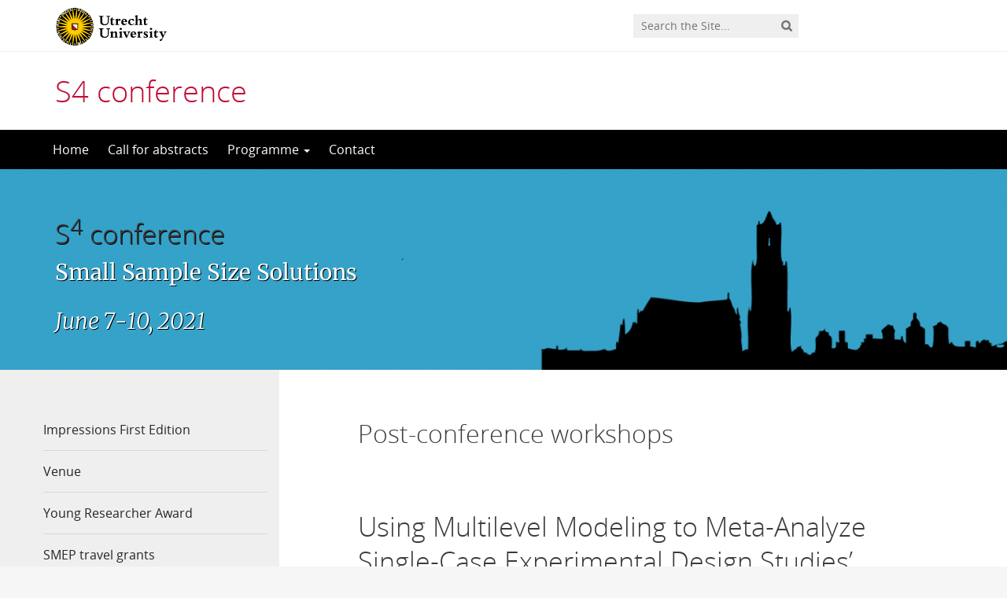

--- FILE ---
content_type: text/html; charset=UTF-8
request_url: https://s4.wp.hum.uu.nl/using-multilevel-modeling-to-meta-analyze-single-case-experimental-design-studies-results/
body_size: 7515
content:
<!DOCTYPE html>
<!--[if lt IE 7]><html lang="en-US" class="no-js lt-ie9 lt-ie8 lt-ie7"> <![endif]-->
<!--[if (IE 7)&!(IEMobile)]><html lang="en-US" class="no-js lt-ie9 lt-ie8"><![endif]-->
<!--[if (IE 8)&!(IEMobile)]><html lang="en-US" class="no-js lt-ie9"><![endif]-->
<!--[if gt IE 8]><!--> <html lang="en-US" class="no-js"><!--<![endif]-->
<head>
<meta charset="UTF-8">
<title>S4 conference | Using Multilevel Modeling to Meta-Analyze Single-Case Experimental Design Studies’ Results – <em> Wim Van den Noortgate and Mariola Moeyaert</em></title>

<base href="">

<meta name="HandheldFriendly" content="True">
<meta name="MobileOptimized" content="320">
<meta name="viewport" content="width=device-width, initial-scale=1"/>




<link rel="icon" href="https://s4.wp.hum.uu.nl/wp-content/themes/UU2014/images/favicon.ico">
<link rel="apple-touch-icon" href="https://s4.wp.hum.uu.nl/wp-content/themes/UU2014/images/apple-icon-touch.png">



<meta name="msapplication-TileColor" content="#f01d4f">
<meta name="msapplication-TileImage" content="https://s4.wp.hum.uu.nl/wp-content/themes/UU2014/images/win8-tile-icon.png">

<link rel="profile" href="https://gmpg.org/xfn/11">
<link rel="pingback" href="https://s4.wp.hum.uu.nl/xmlrpc.php">

<!-- Open Graph Meta Tags for Facebook and LinkedIn Sharing !-->
<meta property="og:title" content="Using Multilevel Modeling to Meta-Analyze Single-Case Experimental Design Studies’ Results – <em> Wim Van den Noortgate and Mariola Moeyaert</em>"/>
<meta property="og:description" content="This workshop introduces the use of multilevel models for meta-analyzing single-subject experimental design (SSED) studies. The course will begin with an overview of multilevel modeling and how the model can be used for SSED meta-analysis of unstandardized data. Next, an overview of how to standardize raw data or effect sizes will be given, and the meta-analysis of these standardized data will be demonstrated. Multiple, real-world examples will be provided as&hellip;" />
<meta property="og:url" content="https://s4.wp.hum.uu.nl/using-multilevel-modeling-to-meta-analyze-single-case-experimental-design-studies-results/" />
<meta property="og:image" content="https://s4.wp.hum.uu.nl/wp-content/uploads/sites/284/2019/09/moeyaart.png" />
<meta property="og:type" content="article" />
<meta property="og:site_name" content="S4 conference" />
<!-- End Open Graph Meta Tags !-->



<meta name='robots' content='index, follow, max-image-preview:large, max-snippet:-1, max-video-preview:-1' />
<script type="text/javascript">
/* <![CDATA[ */
window.koko_analytics = {"url":"https:\/\/s4.wp.hum.uu.nl\/wp-admin\/admin-ajax.php?action=koko_analytics_collect","site_url":"https:\/\/s4.wp.hum.uu.nl","post_id":1683,"path":"\/using-multilevel-modeling-to-meta-analyze-single-case-experimental-design-studies-results\/","method":"cookie","use_cookie":true};
/* ]]> */
</script>

	<!-- This site is optimized with the Yoast SEO plugin v24.5 - https://yoast.com/wordpress/plugins/seo/ -->
	<link rel="canonical" href="https://s4.wp.hum.uu.nl/using-multilevel-modeling-to-meta-analyze-single-case-experimental-design-studies-results/" />
	<meta property="og:locale" content="en_US" />
	<meta property="og:type" content="article" />
	<meta property="og:title" content="Using Multilevel Modeling to Meta-Analyze Single-Case Experimental Design Studies’ Results –  Wim Van den Noortgate and Mariola Moeyaert - S4 conference" />
	<meta property="og:description" content="This workshop introduces the use of multilevel models for meta-analyzing single-subject experimental design (SSED) studies. The course will begin with an overview of multilevel modeling and how the model can be used for SSED meta-analysis of unstandardized data. Next, an overview of how to standardize raw data or effect sizes will be given, and the..." />
	<meta property="og:url" content="https://s4.wp.hum.uu.nl/using-multilevel-modeling-to-meta-analyze-single-case-experimental-design-studies-results/" />
	<meta property="og:site_name" content="S4 conference" />
	<meta property="article:published_time" content="2020-02-13T13:06:51+00:00" />
	<meta property="article:modified_time" content="2020-03-10T09:46:10+00:00" />
	<meta property="og:image" content="https://s4.wp.hum.uu.nl/wp-content/uploads/sites/284/2019/09/moeyaart.png" />
	<meta property="og:image:width" content="760" />
	<meta property="og:image:height" content="760" />
	<meta property="og:image:type" content="image/png" />
	<meta name="twitter:card" content="summary_large_image" />
	<meta name="twitter:label1" content="Written by" />
	<meta name="twitter:data1" content="" />
	<meta name="twitter:label2" content="Est. reading time" />
	<meta name="twitter:data2" content="1 minute" />
	<script type="application/ld+json" class="yoast-schema-graph">{"@context":"https://schema.org","@graph":[{"@type":"WebPage","@id":"https://s4.wp.hum.uu.nl/using-multilevel-modeling-to-meta-analyze-single-case-experimental-design-studies-results/","url":"https://s4.wp.hum.uu.nl/using-multilevel-modeling-to-meta-analyze-single-case-experimental-design-studies-results/","name":"Using Multilevel Modeling to Meta-Analyze Single-Case Experimental Design Studies’ Results – Wim Van den Noortgate and Mariola Moeyaert - S4 conference","isPartOf":{"@id":"https://s4.wp.hum.uu.nl/#website"},"primaryImageOfPage":{"@id":"https://s4.wp.hum.uu.nl/using-multilevel-modeling-to-meta-analyze-single-case-experimental-design-studies-results/#primaryimage"},"image":{"@id":"https://s4.wp.hum.uu.nl/using-multilevel-modeling-to-meta-analyze-single-case-experimental-design-studies-results/#primaryimage"},"thumbnailUrl":"https://s4.wp.hum.uu.nl/wp-content/uploads/sites/284/2019/09/moeyaart.png","datePublished":"2020-02-13T13:06:51+00:00","dateModified":"2020-03-10T09:46:10+00:00","author":{"@id":"https://s4.wp.hum.uu.nl/#/schema/person/18d79709d1d41ac55f30928cfa00bd80"},"breadcrumb":{"@id":"https://s4.wp.hum.uu.nl/using-multilevel-modeling-to-meta-analyze-single-case-experimental-design-studies-results/#breadcrumb"},"inLanguage":"en-US","potentialAction":[{"@type":"ReadAction","target":["https://s4.wp.hum.uu.nl/using-multilevel-modeling-to-meta-analyze-single-case-experimental-design-studies-results/"]}]},{"@type":"ImageObject","inLanguage":"en-US","@id":"https://s4.wp.hum.uu.nl/using-multilevel-modeling-to-meta-analyze-single-case-experimental-design-studies-results/#primaryimage","url":"https://s4.wp.hum.uu.nl/wp-content/uploads/sites/284/2019/09/moeyaart.png","contentUrl":"https://s4.wp.hum.uu.nl/wp-content/uploads/sites/284/2019/09/moeyaart.png","width":760,"height":760},{"@type":"BreadcrumbList","@id":"https://s4.wp.hum.uu.nl/using-multilevel-modeling-to-meta-analyze-single-case-experimental-design-studies-results/#breadcrumb","itemListElement":[{"@type":"ListItem","position":1,"name":"Home","item":"https://s4.wp.hum.uu.nl/"},{"@type":"ListItem","position":2,"name":"Using Multilevel Modeling to Meta-Analyze Single-Case Experimental Design Studies’ Results – Wim Van den Noortgate and Mariola Moeyaert"}]},{"@type":"WebSite","@id":"https://s4.wp.hum.uu.nl/#website","url":"https://s4.wp.hum.uu.nl/","name":"S4 conference","description":"Small Sample Size Solutions","potentialAction":[{"@type":"SearchAction","target":{"@type":"EntryPoint","urlTemplate":"https://s4.wp.hum.uu.nl/?s={search_term_string}"},"query-input":{"@type":"PropertyValueSpecification","valueRequired":true,"valueName":"search_term_string"}}],"inLanguage":"en-US"},{"@type":"Person","@id":"https://s4.wp.hum.uu.nl/#/schema/person/18d79709d1d41ac55f30928cfa00bd80","name":"","url":"https://s4.wp.hum.uu.nl/author/sofievdbrand/"}]}</script>
	<!-- / Yoast SEO plugin. -->


<link rel="alternate" type="application/rss+xml" title="S4 conference &raquo; Feed" href="https://s4.wp.hum.uu.nl/feed/" />
<link rel="alternate" type="application/rss+xml" title="S4 conference &raquo; Comments Feed" href="https://s4.wp.hum.uu.nl/comments/feed/" />
<link rel='stylesheet' id='wp-block-library-css' href='https://s4.wp.hum.uu.nl/wp-includes/css/dist/block-library/style.min.css' type='text/css' media='all' />
<style id='classic-theme-styles-inline-css' type='text/css'>
/*! This file is auto-generated */
.wp-block-button__link{color:#fff;background-color:#32373c;border-radius:9999px;box-shadow:none;text-decoration:none;padding:calc(.667em + 2px) calc(1.333em + 2px);font-size:1.125em}.wp-block-file__button{background:#32373c;color:#fff;text-decoration:none}
</style>
<style id='global-styles-inline-css' type='text/css'>
body{--wp--preset--color--black: #000000;--wp--preset--color--cyan-bluish-gray: #abb8c3;--wp--preset--color--white: #ffffff;--wp--preset--color--pale-pink: #f78da7;--wp--preset--color--vivid-red: #cf2e2e;--wp--preset--color--luminous-vivid-orange: #ff6900;--wp--preset--color--luminous-vivid-amber: #fcb900;--wp--preset--color--light-green-cyan: #7bdcb5;--wp--preset--color--vivid-green-cyan: #00d084;--wp--preset--color--pale-cyan-blue: #8ed1fc;--wp--preset--color--vivid-cyan-blue: #0693e3;--wp--preset--color--vivid-purple: #9b51e0;--wp--preset--gradient--vivid-cyan-blue-to-vivid-purple: linear-gradient(135deg,rgba(6,147,227,1) 0%,rgb(155,81,224) 100%);--wp--preset--gradient--light-green-cyan-to-vivid-green-cyan: linear-gradient(135deg,rgb(122,220,180) 0%,rgb(0,208,130) 100%);--wp--preset--gradient--luminous-vivid-amber-to-luminous-vivid-orange: linear-gradient(135deg,rgba(252,185,0,1) 0%,rgba(255,105,0,1) 100%);--wp--preset--gradient--luminous-vivid-orange-to-vivid-red: linear-gradient(135deg,rgba(255,105,0,1) 0%,rgb(207,46,46) 100%);--wp--preset--gradient--very-light-gray-to-cyan-bluish-gray: linear-gradient(135deg,rgb(238,238,238) 0%,rgb(169,184,195) 100%);--wp--preset--gradient--cool-to-warm-spectrum: linear-gradient(135deg,rgb(74,234,220) 0%,rgb(151,120,209) 20%,rgb(207,42,186) 40%,rgb(238,44,130) 60%,rgb(251,105,98) 80%,rgb(254,248,76) 100%);--wp--preset--gradient--blush-light-purple: linear-gradient(135deg,rgb(255,206,236) 0%,rgb(152,150,240) 100%);--wp--preset--gradient--blush-bordeaux: linear-gradient(135deg,rgb(254,205,165) 0%,rgb(254,45,45) 50%,rgb(107,0,62) 100%);--wp--preset--gradient--luminous-dusk: linear-gradient(135deg,rgb(255,203,112) 0%,rgb(199,81,192) 50%,rgb(65,88,208) 100%);--wp--preset--gradient--pale-ocean: linear-gradient(135deg,rgb(255,245,203) 0%,rgb(182,227,212) 50%,rgb(51,167,181) 100%);--wp--preset--gradient--electric-grass: linear-gradient(135deg,rgb(202,248,128) 0%,rgb(113,206,126) 100%);--wp--preset--gradient--midnight: linear-gradient(135deg,rgb(2,3,129) 0%,rgb(40,116,252) 100%);--wp--preset--font-size--small: 13px;--wp--preset--font-size--medium: 20px;--wp--preset--font-size--large: 36px;--wp--preset--font-size--x-large: 42px;--wp--preset--spacing--20: 0.44rem;--wp--preset--spacing--30: 0.67rem;--wp--preset--spacing--40: 1rem;--wp--preset--spacing--50: 1.5rem;--wp--preset--spacing--60: 2.25rem;--wp--preset--spacing--70: 3.38rem;--wp--preset--spacing--80: 5.06rem;--wp--preset--shadow--natural: 6px 6px 9px rgba(0, 0, 0, 0.2);--wp--preset--shadow--deep: 12px 12px 50px rgba(0, 0, 0, 0.4);--wp--preset--shadow--sharp: 6px 6px 0px rgba(0, 0, 0, 0.2);--wp--preset--shadow--outlined: 6px 6px 0px -3px rgba(255, 255, 255, 1), 6px 6px rgba(0, 0, 0, 1);--wp--preset--shadow--crisp: 6px 6px 0px rgba(0, 0, 0, 1);}:where(.is-layout-flex){gap: 0.5em;}:where(.is-layout-grid){gap: 0.5em;}body .is-layout-flex{display: flex;}body .is-layout-flex{flex-wrap: wrap;align-items: center;}body .is-layout-flex > *{margin: 0;}body .is-layout-grid{display: grid;}body .is-layout-grid > *{margin: 0;}:where(.wp-block-columns.is-layout-flex){gap: 2em;}:where(.wp-block-columns.is-layout-grid){gap: 2em;}:where(.wp-block-post-template.is-layout-flex){gap: 1.25em;}:where(.wp-block-post-template.is-layout-grid){gap: 1.25em;}.has-black-color{color: var(--wp--preset--color--black) !important;}.has-cyan-bluish-gray-color{color: var(--wp--preset--color--cyan-bluish-gray) !important;}.has-white-color{color: var(--wp--preset--color--white) !important;}.has-pale-pink-color{color: var(--wp--preset--color--pale-pink) !important;}.has-vivid-red-color{color: var(--wp--preset--color--vivid-red) !important;}.has-luminous-vivid-orange-color{color: var(--wp--preset--color--luminous-vivid-orange) !important;}.has-luminous-vivid-amber-color{color: var(--wp--preset--color--luminous-vivid-amber) !important;}.has-light-green-cyan-color{color: var(--wp--preset--color--light-green-cyan) !important;}.has-vivid-green-cyan-color{color: var(--wp--preset--color--vivid-green-cyan) !important;}.has-pale-cyan-blue-color{color: var(--wp--preset--color--pale-cyan-blue) !important;}.has-vivid-cyan-blue-color{color: var(--wp--preset--color--vivid-cyan-blue) !important;}.has-vivid-purple-color{color: var(--wp--preset--color--vivid-purple) !important;}.has-black-background-color{background-color: var(--wp--preset--color--black) !important;}.has-cyan-bluish-gray-background-color{background-color: var(--wp--preset--color--cyan-bluish-gray) !important;}.has-white-background-color{background-color: var(--wp--preset--color--white) !important;}.has-pale-pink-background-color{background-color: var(--wp--preset--color--pale-pink) !important;}.has-vivid-red-background-color{background-color: var(--wp--preset--color--vivid-red) !important;}.has-luminous-vivid-orange-background-color{background-color: var(--wp--preset--color--luminous-vivid-orange) !important;}.has-luminous-vivid-amber-background-color{background-color: var(--wp--preset--color--luminous-vivid-amber) !important;}.has-light-green-cyan-background-color{background-color: var(--wp--preset--color--light-green-cyan) !important;}.has-vivid-green-cyan-background-color{background-color: var(--wp--preset--color--vivid-green-cyan) !important;}.has-pale-cyan-blue-background-color{background-color: var(--wp--preset--color--pale-cyan-blue) !important;}.has-vivid-cyan-blue-background-color{background-color: var(--wp--preset--color--vivid-cyan-blue) !important;}.has-vivid-purple-background-color{background-color: var(--wp--preset--color--vivid-purple) !important;}.has-black-border-color{border-color: var(--wp--preset--color--black) !important;}.has-cyan-bluish-gray-border-color{border-color: var(--wp--preset--color--cyan-bluish-gray) !important;}.has-white-border-color{border-color: var(--wp--preset--color--white) !important;}.has-pale-pink-border-color{border-color: var(--wp--preset--color--pale-pink) !important;}.has-vivid-red-border-color{border-color: var(--wp--preset--color--vivid-red) !important;}.has-luminous-vivid-orange-border-color{border-color: var(--wp--preset--color--luminous-vivid-orange) !important;}.has-luminous-vivid-amber-border-color{border-color: var(--wp--preset--color--luminous-vivid-amber) !important;}.has-light-green-cyan-border-color{border-color: var(--wp--preset--color--light-green-cyan) !important;}.has-vivid-green-cyan-border-color{border-color: var(--wp--preset--color--vivid-green-cyan) !important;}.has-pale-cyan-blue-border-color{border-color: var(--wp--preset--color--pale-cyan-blue) !important;}.has-vivid-cyan-blue-border-color{border-color: var(--wp--preset--color--vivid-cyan-blue) !important;}.has-vivid-purple-border-color{border-color: var(--wp--preset--color--vivid-purple) !important;}.has-vivid-cyan-blue-to-vivid-purple-gradient-background{background: var(--wp--preset--gradient--vivid-cyan-blue-to-vivid-purple) !important;}.has-light-green-cyan-to-vivid-green-cyan-gradient-background{background: var(--wp--preset--gradient--light-green-cyan-to-vivid-green-cyan) !important;}.has-luminous-vivid-amber-to-luminous-vivid-orange-gradient-background{background: var(--wp--preset--gradient--luminous-vivid-amber-to-luminous-vivid-orange) !important;}.has-luminous-vivid-orange-to-vivid-red-gradient-background{background: var(--wp--preset--gradient--luminous-vivid-orange-to-vivid-red) !important;}.has-very-light-gray-to-cyan-bluish-gray-gradient-background{background: var(--wp--preset--gradient--very-light-gray-to-cyan-bluish-gray) !important;}.has-cool-to-warm-spectrum-gradient-background{background: var(--wp--preset--gradient--cool-to-warm-spectrum) !important;}.has-blush-light-purple-gradient-background{background: var(--wp--preset--gradient--blush-light-purple) !important;}.has-blush-bordeaux-gradient-background{background: var(--wp--preset--gradient--blush-bordeaux) !important;}.has-luminous-dusk-gradient-background{background: var(--wp--preset--gradient--luminous-dusk) !important;}.has-pale-ocean-gradient-background{background: var(--wp--preset--gradient--pale-ocean) !important;}.has-electric-grass-gradient-background{background: var(--wp--preset--gradient--electric-grass) !important;}.has-midnight-gradient-background{background: var(--wp--preset--gradient--midnight) !important;}.has-small-font-size{font-size: var(--wp--preset--font-size--small) !important;}.has-medium-font-size{font-size: var(--wp--preset--font-size--medium) !important;}.has-large-font-size{font-size: var(--wp--preset--font-size--large) !important;}.has-x-large-font-size{font-size: var(--wp--preset--font-size--x-large) !important;}
.wp-block-navigation a:where(:not(.wp-element-button)){color: inherit;}
:where(.wp-block-post-template.is-layout-flex){gap: 1.25em;}:where(.wp-block-post-template.is-layout-grid){gap: 1.25em;}
:where(.wp-block-columns.is-layout-flex){gap: 2em;}:where(.wp-block-columns.is-layout-grid){gap: 2em;}
.wp-block-pullquote{font-size: 1.5em;line-height: 1.6;}
</style>
<link rel='stylesheet' id='frontend-login-css-css' href='https://s4.wp.hum.uu.nl/wp-content/plugins/uu-global-functions/assets/css/frontend-login.css' type='text/css' media='all' />
<link rel='stylesheet' id='uu-shortcodes-styles-css' href='https://s4.wp.hum.uu.nl/wp-content/plugins/uu-shortcodes/css/uu-shortcodes.css' type='text/css' media='all' />
<link rel='stylesheet' id='uu2014-stylesheet-css' href='https://s4.wp.hum.uu.nl/wp-content/themes/UU2014/css/style.css' type='text/css' media='screen' />
<link rel='stylesheet' id='uu2014-print-stylesheet-css' href='https://s4.wp.hum.uu.nl/wp-content/themes/UU2014/css/print.css' type='text/css' media='print' />
<!--[if lt IE 9]>
<link rel='stylesheet' id='uu2014-ie-only-css' href='https://s4.wp.hum.uu.nl/wp-content/themes/UU2014/css/ie.css' type='text/css' media='all' />
<![endif]-->
<link rel='stylesheet' id='custom-style-css' href='https://s4.wp.hum.uu.nl/wp-content/themes/UU2014/css/custom.css' type='text/css' media='all' />
<style id='custom-style-inline-css' type='text/css'>
#content .page-title h1 {
        background: transparent;
    font-size: 32px;
    font-weight: 300;
    line-height: 40px;
    margin-top: 47px;
    /* min-height: 70px; */
    position: relative;
    z-index: 1;
}

#content .page-header-placeholder {
display: none;
}

.people-item h3 {
margin: 1em 0 0 0;
}

.people-item-image {
width: 20%;
}

.people-item-content {
width: 50%;
}

@media only screen and (max-width: 600px) { 
.people-item-image {
width: 100%;
}

.people-item-content {
width: 100%;
}


}
</style>
<script type="text/javascript" src="https://s4.wp.hum.uu.nl/wp-content/plugins/uu-global-functions/assets/js/frontend-login.js" id="frontend-login-js-js"></script>
<script type="text/javascript" src="https://s4.wp.hum.uu.nl/wp-includes/js/jquery/jquery.min.js" id="jquery-core-js"></script>
<script type="text/javascript" src="https://s4.wp.hum.uu.nl/wp-includes/js/jquery/jquery-migrate.min.js" id="jquery-migrate-js"></script>
<script type="text/javascript" src="https://s4.wp.hum.uu.nl/wp-content/themes/UU2014/js/modernizr.min.js" id="uu2014-modernizr-js"></script>
<script type="text/javascript" src="https://s4.wp.hum.uu.nl/wp-content/themes/UU2014/js/respond.min.js" id="uu2014-respondjs-js"></script>
<link rel="https://api.w.org/" href="https://s4.wp.hum.uu.nl/wp-json/" /><link rel="alternate" type="application/json" href="https://s4.wp.hum.uu.nl/wp-json/wp/v2/posts/1683" /><link rel="alternate" type="application/json+oembed" href="https://s4.wp.hum.uu.nl/wp-json/oembed/1.0/embed?url=https%3A%2F%2Fs4.wp.hum.uu.nl%2Fusing-multilevel-modeling-to-meta-analyze-single-case-experimental-design-studies-results%2F" />
<link rel="alternate" type="text/xml+oembed" href="https://s4.wp.hum.uu.nl/wp-json/oembed/1.0/embed?url=https%3A%2F%2Fs4.wp.hum.uu.nl%2Fusing-multilevel-modeling-to-meta-analyze-single-case-experimental-design-studies-results%2F&#038;format=xml" />
<script type="text/javascript">
/* <![CDATA[ */
window.koko_analytics_pro = {"enabled_builtin_events":{"Outbound link":false,"Form submit":false}};
/* ]]> */
</script>
<script>document.documentElement.className += " js";</script>
	<style type="text/css">#banner {
			background-image: url(https://s4.wp.hum.uu.nl/wp-content/uploads/sites/284/2017/06/cropped-lege_banner-1.png);
			/*-ms-behavior: url(https://s4.wp.hum.uu.nl/wp-content/themes/UU2014/includes/backgroundsize.min.htc);*/
		}</style>
</head>

<body data-rsssl=1 class="post-template-default single single-post postid-1683 single-format-standard" data-spy="scroll" data-target="#sidebarnav">
     
	<div id="page">
		<div id="brandbar" class="affix-top">
	<div class="container">
		<div class="row">

			<div class="col-sm-4 col-xs-8 logodiv">
				<button type="button" class="navbar-toggle hidden-print" data-toggle="collapse" data-target="#main-menu-collapse">
                    <span class="sr-only">Navigation</span>
                    <span class="icon-bar"></span>
                    <span class="icon-bar"></span>
                    <span class="icon-bar"></span>
                </button>

<a href="https://www.uu.nl/en"><img src="https://s4.wp.hum.uu.nl/wp-content/themes/UU2014/images/uu-logo-en.svg" alt="Logo Utrecht University" class="site-logo" /></a>
		<div class="visible-print-block">	
			<h1>S4 conference</h1>
		</div>	
			</div>

			<div class="col-sm-6 col-xs-4 hidden-print" role="search" >
				
					<div class="pull-right">
						<form method="get" id="searchform" action="https://s4.wp.hum.uu.nl" >
							<div class="search-wrapper">
								<label class="screen-reader-text" for="s">'</label>
								<input type="text" class= "searchfield" value="" name="s" id="s" placeholder="Search the Site..." />
								<input type="submit" id="searchsubmit" class="searchbutton" value="" />
							</div>
							
						</form>
					</div>
				
			</div>		
			
		</div>
	</div>
</div> 
		<header id="masthead" class="header hidden-print">

			<div class="container">

								<h1>

				<a href="https://s4.wp.hum.uu.nl/" rel="home" title="S4 conference">
					S4 conference				</a>

			    </h1>

				
			</div>

		</header>

		<a class="skip-link sr-only" href="#content">Skip to content</a>


     
    <nav id="#access" class="navbar navbar-default navbar-inverse">
        <!-- Brand and toggle get grouped for better mobile display -->
        <div class="container">
            <div class="navbar-header">
                
            </div>
        <div id="main-menu-collapse" class="collapse navbar-collapse"><ul id="menu-mainmenu" class="nav navbar-nav"><li id="menu-item-44" class="first-item menu-item menu-item-type-post_type menu-item-object-page menu-item-home menu-item-44"><a title="Home" href="https://s4.wp.hum.uu.nl/">Home</a></li>
<li id="menu-item-1202" class="menu-item menu-item-type-post_type menu-item-object-page menu-item-1202"><a title="Call for abstracts" href="https://s4.wp.hum.uu.nl/call-abstracts/">Call for abstracts</a></li>
<li id="menu-item-894" class="menu-item menu-item-type-custom menu-item-object-custom menu-item-has-children menu-item-894 dropdown"><a title="Programme" href="#" data-toggle="dropdown" class="dropdown-toggle" aria-haspopup="true">Programme <span class="caret"></span></a>
<ul role="menu" class=" dropdown-menu">
	<li id="menu-item-1013" class="menu-item menu-item-type-post_type menu-item-object-page menu-item-1013"><a title="Overview" href="https://s4.wp.hum.uu.nl/overview/">Overview</a></li>
	<li id="menu-item-1692" class="menu-item menu-item-type-taxonomy menu-item-object-category menu-item-1692"><a title="Pre-conference lectures" href="https://s4.wp.hum.uu.nl/category/preconference-lectures/">Pre-conference lectures</a></li>
	<li id="menu-item-1695" class="menu-item menu-item-type-taxonomy menu-item-object-category menu-item-1695"><a title="Key-note speakers" href="https://s4.wp.hum.uu.nl/category/key-note-speakers/">Key-note speakers</a></li>
	<li id="menu-item-1693" class="menu-item menu-item-type-taxonomy menu-item-object-category menu-item-1693"><a title="Confirmed Speakers" href="https://s4.wp.hum.uu.nl/category/confirmed-speakers/">Confirmed Speakers</a></li>
	<li id="menu-item-1694" class="menu-item menu-item-type-taxonomy menu-item-object-category current-post-ancestor current-menu-parent current-post-parent menu-item-1694"><a title="Post-conference workshops" href="https://s4.wp.hum.uu.nl/category/post-conference-workshops/">Post-conference workshops</a></li>
	<li id="menu-item-1696" class="menu-item menu-item-type-taxonomy menu-item-object-category menu-item-1696"><a title="Posters" href="https://s4.wp.hum.uu.nl/category/posters/">Posters</a></li>
	<li id="menu-item-1548" class="menu-item menu-item-type-post_type menu-item-object-page menu-item-1548"><a title="Conference dinner (Tuesday June 9, 2020)" href="https://s4.wp.hum.uu.nl/conference-dinner/">Conference dinner (Tuesday June 9, 2020)</a></li>
</ul>
</li>
<li id="menu-item-30" class="last-item menu-item menu-item-type-post_type menu-item-object-page menu-item-30"><a title="Contact" href="https://s4.wp.hum.uu.nl/contact/">Contact</a></li>
</ul></div>    	</div>
    </nav> <!-- #access .navbar -->
    
			

<div id="content" class="two-col">
	
<header class="article-header article-header-main">

	<div class="header-image hidden-print">
		
    		 
		          <img src="https://s4.wp.hum.uu.nl/wp-content/uploads/sites/284/2017/06/cropped-lege_banner-1.png" alt="" /> 
							
			    							<div class="banner-widget-area">
				<div class="container">
					<div class="row">
						<div class="col-md-12">
							<div id="text-2" class="widget-1 first-widget widget widget_text">			<div class="textwidget"><h1>S<sup>4</sup> conference</h1>
<p>Small Sample Size Solutions </p><i>June 7-10, 2021</i></div>
		</div>						</div>
					</div>
				</div>	
			</div>	
					    		

			
			
		
    	<div class="page-header-placeholder"></div>	

	</div>

	
</header>
<div id="content-wrapper" class="container">
	<div class="row-offcanvas row-offcanvas-left">

		 <div id="left-sidebar" class="sidebar-offcanvas clearfix hidden-print" role="complementary">
			
				
				<div id="nav_menu-4" class="widget-1 first-widget widget widget_nav_menu"><div class="menu-sidebar-container"><ul id="menu-sidebar" class="menu"><li id="menu-item-1180" class="first-item menu-item menu-item-type-custom menu-item-object-custom menu-item-1180"><a href="http://www.rensvandeschoot.com/impressions-of-the-s4-conference/">Impressions First Edition</a></li>
<li id="menu-item-46" class="menu-item menu-item-type-post_type menu-item-object-page menu-item-46"><a href="https://s4.wp.hum.uu.nl/venue/">Venue</a></li>
<li id="menu-item-556" class="menu-item menu-item-type-post_type menu-item-object-page menu-item-556"><a href="https://s4.wp.hum.uu.nl/young-researcher-award/">Young Researcher Award</a></li>
<li id="menu-item-1433" class="menu-item menu-item-type-post_type menu-item-object-page menu-item-1433"><a href="https://s4.wp.hum.uu.nl/smep-travel-grants/">SMEP travel grants</a></li>
<li id="menu-item-1176" class="menu-item menu-item-type-post_type menu-item-object-page menu-item-1176"><a href="https://s4.wp.hum.uu.nl/book/">Book</a></li>
<li id="menu-item-734" class="menu-item menu-item-type-post_type menu-item-object-page menu-item-734"><a href="https://s4.wp.hum.uu.nl/organizing-committee/">Organizing Committee</a></li>
<li id="menu-item-1188" class="last-item menu-item menu-item-type-post_type menu-item-object-page menu-item-1188"><a href="https://s4.wp.hum.uu.nl/scientific-committee/">Scientific Committee</a></li>
</ul></div></div>		
</div> 
			<div class="page-content clearfix">

				
										<div class="page-title"> 
	    			
	    				<h1>
							Post-conference workshops	    				</h1>  

	    				    			
	    			</div> 
	    				    				    			<div class="toggle-btn-div visible-xs clearfix">
	    			 	<button type="button" class="toggle-btn white button icon left arrow-right" data-toggle="offcanvas">Show sidebar</button>
					</div>
								<div class="page-content-inner facetwp-template">	
	    			
	    				

	    			 

	
		<article id="post-1683" class="clearfix post-1683 post type-post status-publish format-standard has-post-thumbnail hentry category-post-conference-workshops first-post" role="article" itemscope itemtype="https://schema.org/BlogPosting">
									

			<section class="entry-content clearfix" itemprop="articleBody">
				
			 	
				<h1>Using Multilevel Modeling to Meta-Analyze Single-Case Experimental Design Studies’ Results – <em> Wim Van den Noortgate and Mariola Moeyaert</em></h1>	
				<p>This workshop introduces the use of multilevel models for meta-analyzing single-subject experimental design (SSED) studies. The course will begin with an overview of multilevel modeling and how the model can be used for SSED meta-analysis of unstandardized data. Next, an overview of how to standardize raw data or effect sizes will be given, and the meta-analysis of these standardized data will be demonstrated. Multiple, real-world examples will be provided as well as opportunities for guided practice for participants. Copies of R-code for every analysis will be provided. Participants need only be familiar with multiple regression analysis and the principles of statistical inference.</p>
<p><a href="https://www.kuleuven.be/wieiswie/en/person/00006844" rel="noopener no referrer noreferrer" target="_blank"> Wim Van den Noortgate</a><br />
<em> KU Leuven </em></p>
<p><a href="https://www.albany.edu/educational_psychology/Mariola_Moeyart.php" rel="noopener noreferrer" target="_blank">Mariola Moeyaert</a><br />
<em>University at Albany</em></p>

				

							</section>
			<footer class="article-footer">
					
				

			</footer>
			
		</article>	
	
	
			</div> <!-- /page-content-inner -->

			  

			
		</div> <!-- /page-content -->
	

   </div> <!--row-offcanvas -->
</div> <!-- /#content-wrapper --> 



	</div>
  

			
			<footer id="colophon" class="footer hidden-print">

				<div id="inner-footer" class="container clearfix">
					<div class="row">
						<div class="col-sm-6">
							<img class="uu-footer-logo" alt="Logo Utrecht University" src="https://s4.wp.hum.uu.nl/wp-content/themes/UU2014/images/uu-logo-footer-en.svg">							
							<!-- <nav role="navigation">
															</nav> -->
						</div>
						<div class="col-sm-6">
							<p class="source-org copyright pull-right">&copy; 2026 Utrecht University, <a href="
								https://www.uu.nl/en/organisation/privacy-statement-utrecht-university">Privacy statement</a>
							</p>
						</div>
					</div>
					

					

				</div>
			</footer>
			

			

  


	<p id="back-top">
        <a href="#top"><i class="fa fa-angle-up"></i></a>
    </p>



<!-- Koko Analytics v2.1.3 - https://www.kokoanalytics.com/ -->
<script type="text/javascript">
/* <![CDATA[ */
!function(){var e=window,r=e.koko_analytics;r.trackPageview=function(e,t){"prerender"==document.visibilityState||/bot|crawl|spider|seo|lighthouse|facebookexternalhit|preview/i.test(navigator.userAgent)||navigator.sendBeacon(r.url,new URLSearchParams({pa:e,po:t,r:0==document.referrer.indexOf(r.site_url)?"":document.referrer,m:r.use_cookie?"c":r.method[0]}))},e.addEventListener("load",function(){r.trackPageview(r.path,r.post_id)})}();
/* ]]> */
</script>

<div class="health-check" style="display:none">Online</div><script type="text/javascript" src="https://s4.wp.hum.uu.nl/wp-content/plugins/uu-shortcodes/js/uu-shortcodes.js" id="uu-shortcodes-js-js"></script>
<script type="text/javascript" src="https://s4.wp.hum.uu.nl/wp-content/themes/UU2014/js/bootstrap.min.js" id="bootstrapjs-js"></script>
<script type="text/javascript" src="https://s4.wp.hum.uu.nl/wp-content/themes/UU2014/js/chosen.jquery.min.js" id="chosen-js-js"></script>
<script type="text/javascript" src="https://s4.wp.hum.uu.nl/wp-includes/js/imagesloaded.min.js" id="imagesloaded-js"></script>
<script type="text/javascript" src="https://s4.wp.hum.uu.nl/wp-includes/js/masonry.min.js" id="masonry-js"></script>
<script type="text/javascript" src="https://s4.wp.hum.uu.nl/wp-content/themes/UU2014/js/scripts.js" id="uu2014-js-js"></script>

</div> <!-- /#page -->

</body>
</html>